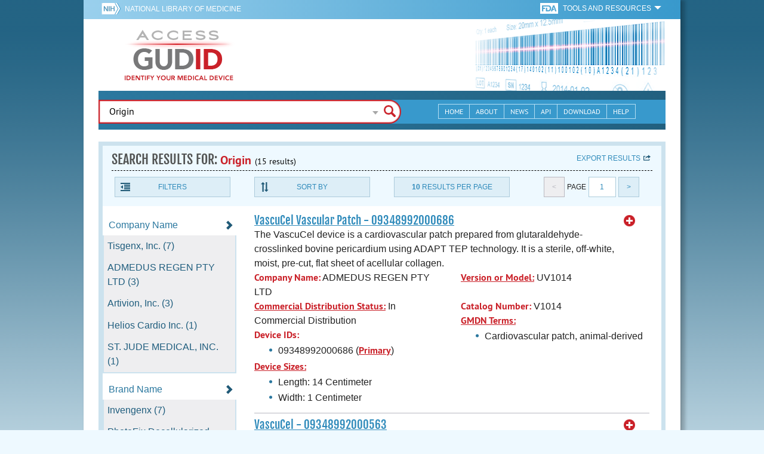

--- FILE ---
content_type: image/svg+xml
request_url: https://accessgudid.nlm.nih.gov/assets/icons/chevron-down-blue-dark-bf489bb83e1ebb9975c6e08a40d2b595d35f9a1def4e81af6db2839b30282bf7.svg
body_size: 878
content:
<?xml version="1.0" encoding="utf-8"?>
<!-- Generated by IcoMoon.io -->
<!DOCTYPE svg PUBLIC "-//W3C//DTD SVG 1.1//EN" "http://www.w3.org/Graphics/SVG/1.1/DTD/svg11.dtd">
<svg version="1.1" xmlns="http://www.w3.org/2000/svg" xmlns:xlink="http://www.w3.org/1999/xlink" width="15" height="24" viewBox="0 0 15 24">
<g id="icomoon-ignore">
</g>
<path d="M12 7.5l-4.5 4.5-4.5-4.5-3 3 7.5 7.5 7.5-7.5-3-3z" fill="#205a77"></path>
</svg>
